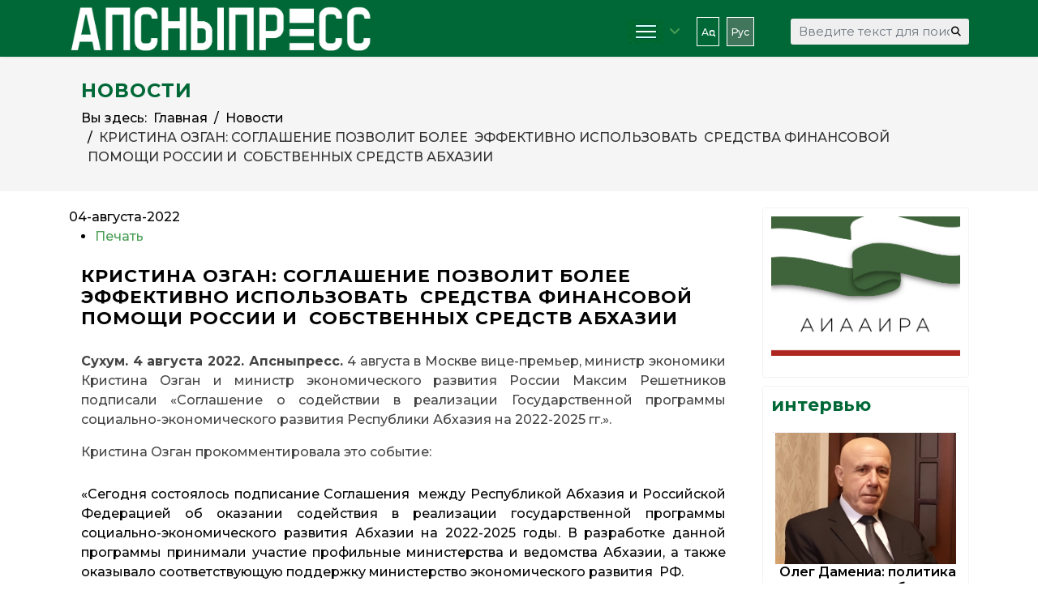

--- FILE ---
content_type: text/html; charset=utf-8
request_url: https://apsnypress.info/ru/home/novosti/item/789-kristina-ozgan-soglashenie-pozvolit-bolee-effektivno-ispolzovat-sredstv-finansovoj-pomoshchi-rossii-i-sobstvennykh-sredstv-abkhazii
body_size: 16949
content:

<!doctype html>
<html prefix="og: http://ogp.me/ns#" lang="ru-ru" dir="ltr">
	<head>
		
		<meta name="viewport" content="width=device-width, initial-scale=1, shrink-to-fit=no">
		<meta charset="utf-8" />
	<base href="https://apsnypress.info/ru/home/novosti/item/789-kristina-ozgan-soglashenie-pozvolit-bolee-effektivno-ispolzovat-sredstv-finansovoj-pomoshchi-rossii-i-sobstvennykh-sredstv-abkhazii" />
	<meta name="keywords" content="Кристина Озган,Максим Решетников" />
	<meta name="robots" content="max-image-preview:large" />
	<meta name="author" content="pressadmin-1" />
	<meta property="og:url" content="https://apsnypress.info/ru/home/novosti/item/789-kristina-ozgan-soglashenie-pozvolit-bolee-effektivno-ispolzovat-sredstv-finansovoj-pomoshchi-rossii-i-sobstvennykh-sredstv-abkhazii" />
	<meta property="og:type" content="article" />
	<meta property="og:title" content="КРИСТИНА ОЗГАН: СОГЛАШЕНИЕ  ПОЗВОЛИТ БОЛЕЕ  ЭФФЕКТИВНО ИСПОЛЬЗОВАТЬ  СРЕДСТВА ФИНАНСОВОЙ ПОМОЩИ РОССИИ И  СОБСТВЕННЫХ СРЕДСТВ АБХАЗИИ" />
	<meta property="og:description" content="Сухум. 4 августа 2022. Апсныпресс. 4 августа в Москве вице-премьер, министр экономики Кристина Озган и министр экономического развития России Максим Решетников подписали «Соглашение о содействии в реализации Государственной программы социально-экономического развития Республики Абхазия на 2022-2025..." />
	<meta name="twitter:card" content="summary" />
	<meta name="twitter:title" content="КРИСТИНА ОЗГАН: СОГЛАШЕНИЕ  ПОЗВОЛИТ БОЛЕЕ  ЭФФЕКТИВНО ИСПОЛЬЗОВАТЬ  СРЕДСТВА ФИНАНСОВОЙ ПОМОЩИ РОССИИ И  СОБСТВЕННЫХ СРЕДСТВ АБХАЗИИ" />
	<meta name="twitter:description" content="Сухум. 4 августа 2022. Апсныпресс. 4 августа в Москве вице-премьер, министр экономики Кристина Озган и министр экономического развития России Максим Решетников подписали «Соглашение о содействии в реа..." />
	<meta name="description" content="Сухум. 4 августа 2022. Апсныпресс. 4 августа в Москве вице-премьер, министр экономики Кристина Озган и министр экономического развития России Максим Р..." />
	<meta name="generator" content="Helix Ultimate - The Most Popular Joomla! Template Framework." />
	<title>КРИСТИНА ОЗГАН: СОГЛАШЕНИЕ  ПОЗВОЛИТ БОЛЕЕ  ЭФФЕКТИВНО ИСПОЛЬЗОВАТЬ  СРЕДСТВА ФИНАНСОВОЙ ПОМОЩИ РОССИИ И  СОБСТВЕННЫХ СРЕДСТВ АБХАЗИИ</title>
	<link href="/ru/home/novosti/item/789-kristina-ozgan-soglashenie-pozvolit-bolee-effektivno-ispolzovat-sredstv-finansovoj-pomoshchi-rossii-i-sobstvennykh-sredstv-abkhazii" rel="canonical" />
	<link href="/images/fav2023.png" rel="shortcut icon" type="image/vnd.microsoft.icon" />
	<link href="https://apsnypress.info/ru/component/search/?Itemid=204&amp;id=789:kristina-ozgan-soglashenie-pozvolit-bolee-effektivno-ispolzovat-sredstv-finansovoj-pomoshchi-rossii-i-sobstvennykh-sredstv-abkhazii&amp;format=opensearch" rel="search" title="Искать АПСНЫПРЕСС" type="application/opensearchdescription+xml" />
	<link href="https://cdnjs.cloudflare.com/ajax/libs/magnific-popup.js/1.1.0/magnific-popup.min.css" rel="stylesheet" />
	<link href="https://cdnjs.cloudflare.com/ajax/libs/simple-line-icons/2.4.1/css/simple-line-icons.min.css" rel="stylesheet" />
	<link href="/components/com_k2/css/k2.css?v=2.12.20250608" rel="stylesheet" />
	<link href="//fonts.googleapis.com/css?family=Montserrat:100,100i,200,200i,300,300i,400,400i,500,500i,600,600i,700,700i,800,800i,900,900i&subset=cyrillic&display=swap" rel="stylesheet" media="none" onload="media=&quot;all&quot;" />
	<link href="/templates/shaper_helixultimate/css/bootstrap.min.css" rel="stylesheet" />
	<link href="/plugins/system/helixultimate/assets/css/system-j3.min.css" rel="stylesheet" />
	<link href="/templates/shaper_helixultimate/css/font-awesome.min.css" rel="stylesheet" />
	<link href="/templates/shaper_helixultimate/css/v4-shims.min.css" rel="stylesheet" />
	<link href="/templates/shaper_helixultimate/css/template.css" rel="stylesheet" />
	<link href="/templates/shaper_helixultimate/css/presets/preset3.css" rel="stylesheet" />
	<link href="/media/mod_languages/css/template.css?9a047a64f3067075c80eea62827cf45a" rel="stylesheet" />
	<link href="/components/com_sppagebuilder/assets/css/font-awesome-5.min.css?39e0d58090a096acb7dc9fe41c38917d" rel="stylesheet" />
	<link href="/components/com_sppagebuilder/assets/css/font-awesome-v4-shims.css?39e0d58090a096acb7dc9fe41c38917d" rel="stylesheet" />
	<link href="/components/com_sppagebuilder/assets/css/animate.min.css?39e0d58090a096acb7dc9fe41c38917d" rel="stylesheet" />
	<link href="/components/com_sppagebuilder/assets/css/sppagebuilder.css?39e0d58090a096acb7dc9fe41c38917d" rel="stylesheet" />
	<link href="/components/com_sppagebuilder/assets/css/magnific-popup.css" rel="stylesheet" />
	<link href="https://apsnypress.info/modules/mod_news_pro_gk5/interface/css/style.css" rel="stylesheet" />
	<style>

                        /* K2 - Magnific Popup Overrides */
                        .mfp-iframe-holder {padding:10px;}
                        .mfp-iframe-holder .mfp-content {max-width:100%;width:100%;height:100%;}
                        .mfp-iframe-scaler iframe {background:#fff;padding:10px;box-sizing:border-box;box-shadow:none;}
                    #sp-top-bar .sp-module {
    display: inline-block;
    margin: 0;
}

#dj-tabber5m154 .dj-tab-active {
    background: #006837;
    margin-left: 0;
    padding-left: 16px;
}
div.itemVideoBlock {
    margin: 0 0 16px 0;
    padding: 16px;
    background: none;
    /* color: #eee; */
}

.h1, .h2, .h3, .h4, .h5, .h6, h1, h2, h3, h4, h5, h6 {
   
    margin-bottom: 1.5rem;}


blockquote {
margin: 0;
    background: none;
    color: inherit;
    padding: 20px 30px 30px 90px;
    position: relative;
    font-family: inherit;
    font-style: italic;
}
blockquote:before {
      content: "\201C";
    font-family: arial;
    position: absolute;
    top: 20px;
    left: 16px;
    color: #006837;
    width: 40px;
    height: 40px;
    border-radius: 50%;
    background: white;
    font-size: 70px;
    font-weight: bold;
    text-align: center;
    line-height: 60px;
}



div.mod-languages ul li.lang-active {
  
    border-radius: 0px;

}
table.calendar {
    margin: 0 auto;
    background: #fff;
    border-collapse: collapse;
    width: 98%;
}
.sp-module-content .mod-languages ul.lang-inline li {
    border: 1px #fff solid;
    display: inline-block;
    margin: 0 5px 0 0;
    padding: 5px;
}

.sp-module ul>li>a {
    color: #ffffff;
    font-size: 12px;
}

div.itemBody {
    padding: 8px 15px;
    margin: 0;
}
.custom {
margin-right:80px;
}

.sp-module-content .mod-languages ul.lang-inline li {
    border: 1px #fff solid;
    display: inline-block;
    margin: 0 5px 0 0;
}

#sp-top-bar {
    padding: 0;
    font-size: 0.875rem;
}

div.catItemView {
    margin-bottom: 8px;
    padding: 4px;
}



div.itemCategory a {
    color: #fff;
    text-transform: uppercase;
    font-weight: 600;
    font-size: 14px;
}

div.itemCategory {
    padding: 4px 8px;
    position: relative;
    background: #006837;
    width: 25%;
    text-align: center;
}



div.catItemCategory {
    padding: 4px 8px;
    position: relative;
    background: #006837;
    width: 45%;
    text-align: center;
}
div.catItemCategory a {
    color: #fff;
    text-transform: uppercase;
    font-weight: 600;
    font-size: 12px;
}
div.catItemHeader h3.catItemTitle a {
  color: #000;
}

.jux-mashup .jux-loadmore #ShowMore {
    font-weight: bold;
    width: 100%;
    padding: 10px 30px;
    border-radius: 5px;
    text-align: center;
    color: #fff;
    /* text-decoration: none; */
    /* font-size: 14px; */
     background-color: #006837; 
    /* transition: all 0.2s ease-in-out; */
    /* -webkit-transition: all 0.2s ease-in-out; */
    -moz-transition: all 0.2s ease-in-out;
    -o-transition: all 0.2s ease-in-out;
}

#jux_mashup145.jux-mashup .jux-container.grid .mix .jux-item .jux-info {
    padding: 0;
}

#jux_mashup145.jux-mashup .jux-container.grid .mix .jux-item .jux-info h4.jux-title a {
    font-size: 12px;
}
.jux-mashup .jux-container .mix .jux-item .jux-info .jux-title {
    /* color: #FFF; */
    /* font-size: 18px; */
    font-size: 12px;
    font-weight: 600;
    background: #ffffffe3;
    padding: 10px;
    width: 360px;
    height: 80px;
    position: absolute;
    margin-top: -80px;
}

.nspArts, .nspLinksWrap {
    -webkit-box-sizing: border-box;
    -moz-box-sizing: border-box;
    box-sizing: border-box;
    overflow: hidden;
    padding: 0 5px;
    position: relative;
}

.dj-slide-desc {
    position: absolute;
    bottom: 0%;
    left: 0%;
    width: 90%;
    height: 80px;
    -webkit-box-sizing: border-box;
    box-sizing: border-box;
    background: #fff;
}

#dj-slideshow1m154 .dj-slide-desc {
    position: absolute;
    bottom: 0%;
    left: 0%;
    width: 90%;
    
}
.ms-3 {
    margin-left: 1rem!important;
    margin-bottom: 0.7rem;
}
#sp-footer .container-inner {
    padding: 30px 15% 10px 15%;
    border-top: 1px solid rgba(255, 255, 255, 0.1);
    text-align: center;
    font-size: 12px;
    line-height: 1.1em;
}
div.itemListCategory {
    background: #fafafa00;
    border: 1px solid #ddd0;
    border-radius: 4px;
    margin: 0 0 4px 0;
    padding: 8px;
}
.sp-page-title {
    background: #f5f5f5;
}
.sp-page-title .breadcrumb>.active {
    color: rgb(0 0 0 / 80%);
}
.sp-page-title .breadcrumb>span, .sp-page-title .breadcrumb>li, .sp-page-title .breadcrumb>li+li:before, .sp-page-title .breadcrumb>li>a {
    color: #000;
}
.sp-page-title .sp-page-title-heading, .sp-page-title .sp-page-title-sub-heading {
    margin: 0;
    padding: 0;
    color: #006837;
}

#dj-slideshow6m153 .dj-slideshow-in {
    margin: 0 auto;
    max-width: 700px;
    position: relative;
    box-shadow: none;
}

.nspArt h4.nspHeader {
    font-size: 16px;
    font-weight: 600;
    padding-left: 5px;
    background: #fff;
}
.nspArt h4.nspHeader a {
    text-decoration: none;
    color: #000;
}
.burger-icon>span {
    display: block;
    height: 2px;
    background-color: #fff;
    margin: 5px 0;
    transition: background-color 0.3s ease-in, opacity 0.3s ease-in, transform 0.3s ease-in;
}
#sp-header {
    background: #006837;
}

div.k2CalendarBlock {
    height: auto;
    margin-bottom: 8px;
}


div.itemIntroText {
    color: #444;
    font-size:  inherit;
    font-weight: inherit;
    line-height: 24px;
    padding: 4px 0 12px 0;
}

div.catItemIntroText {
    text-align: justify;}

.nspLinks ul li p {
    text-align: justify;
}
div.itemFullText p {
    text-align: justify;
}


.sp-megamenu-parent>li.active>a, .sp-megamenu-parent>li.active:hover>a {
    color: #4a9d55;
}

#sp-top-bar {
    background: #4a9d55;
    color: #ffffff;
}


div.catItemReadMore {
    display: inline;
    float: right;
}



#dj-mslider2m121 .dj-slide-title {
    font-size: 0.8em;
    font-weight: bold;
    line-height: 1.1;
    color: #f5f5f5;
    margin: 5px 0;
}
#dj-mslider3m124 .dj-slide-title {
    font-size: 0.8em;
    font-weight: bold;
    line-height: 1.1;
    color: #f5f5f5;
    margin: 5px 0;
}




#sp-left .sp-module, #sp-right .sp-module {
    margin-top: 10px;
    border: 1px solid #f3f3f3;
    padding: 10px;
    border-radius: 3px;
}

 .mod_left {
    margin: 0 0 5px;
    padding: 5px 10px;
    font-size: 22px;
    font-weight: 500;
    border-bottom: none;
    background-image: url(/images/news_line.jpg);
    background-repeat: no-repeat;
    background-size: cover;
    color: #fff;
}
.sppb-addon-title {
    margin: 0 0 5px;
    padding: 5px 10px;
    font-size: 22px;
    font-weight: 500;
    border-bottom: none;
    background-image: url(/images/news_line.jpg);
    background-repeat: no-repeat;
    background-size: cover;
    color: #fff;
}


#sp-main-body {
    padding: 20px 0;
}

html.coming-soon .coming-soon-logo {
    width: 140px;}

div.catItemImageBlock {
    padding: 0px 0;
    margin: -0px 36px -33px 0;
}
span.catItemImage {
    display: block;
    text-align: center;
    margin: 0 0 0px 0;
}
div.catItemHeader h3.catItemTitle {
    padding: 10px 8px 4px 8px;
    
    width: 90%;
font-size: 18px;
    font-weight: 600;
    
    box-shadow: none;
    position: sticky;
   
}
#sp-left .sp-module .sp-module-title, #sp-right .sp-module .sp-module-title {
    margin: 0;
    padding-bottom: 20px;
    font-size: 22px;
    font-weight: 700;
    border-bottom: 1px solid #f3f3f3;
    color: #006837;
}

.nspLinks ul li h4 {
     font-size: 12px;
    font-weight: 600;
    padding-left: 10px;
    width: 85%;

}body{font-family: 'Montserrat', sans-serif;font-size: 16px;font-weight: 500;color: #030303;line-height: 1.56;text-decoration: none;}
@media (min-width:768px) and (max-width:991px){body{font-size: 14px;}
}
@media (max-width:767px){body{font-size: 13px;}
}
h1{font-family: 'Montserrat', sans-serif;text-decoration: none;}
h2{font-family: 'Montserrat', sans-serif;font-size: 22px;font-weight: 700;letter-spacing: 1px;text-decoration: none;}
h3{font-family: 'Montserrat', sans-serif;font-size: 18px;text-decoration: none;}
h4{font-family: 'Montserrat', sans-serif;text-decoration: none;}
.sp-megamenu-parent > li > a, .sp-megamenu-parent > li > span, .sp-megamenu-parent .sp-dropdown li.sp-menu-item > a{font-family: 'Montserrat', sans-serif;font-size: 16px;text-decoration: none;}
.menu.nav-pills > li > a, .menu.nav-pills > li > span, .menu.nav-pills .sp-dropdown li.sp-menu-item > a{font-family: 'Montserrat', sans-serif;font-size: 16px;text-decoration: none;}
.logo-image {height:70px;}.logo-image-phone {height:70px;}@media(max-width: 992px) {.logo-image {height: 80px;}.logo-image-phone {height: 80px;}}@media(max-width: 576px) {.logo-image {height: 30px;}.logo-image-phone {height: 30px;}}.logo-image {height:70px;}.logo-image-phone {height:70px;}@media(max-width: 992px) {.logo-image {height: 80px;}.logo-image-phone {height: 80px;}}@media(max-width: 576px) {.logo-image {height: 30px;}.logo-image-phone {height: 30px;}}#sp-page-title{ background-color:#F5F5F5;padding:0px 3%; }#sp-page-title a{color:#030303;}#sp-section-6{ background-color:#006837; }#sp-footer{ background-color:#006837; }#sp-section-8{ background-color:#006837;color:#FFFFFF;padding:10px; }#sp-section-8 a{color:#FFFFFF;}
	</style>
	<script type="application/json" class="joomla-script-options new">{"data":{"breakpoints":{"tablet":991,"mobile":480},"header":{"stickyOffset":"100"}},"csrf.token":"611567b6a21d73ed8e677fe3329b121d","system.paths":{"root":"","base":""}}</script>
	<script src="/media/jui/js/jquery.min.js?9a047a64f3067075c80eea62827cf45a"></script>
	<script src="/media/jui/js/jquery-noconflict.js?9a047a64f3067075c80eea62827cf45a"></script>
	<script src="/media/jui/js/jquery-migrate.min.js?9a047a64f3067075c80eea62827cf45a"></script>
	<script src="https://cdnjs.cloudflare.com/ajax/libs/magnific-popup.js/1.1.0/jquery.magnific-popup.min.js"></script>
	<script src="/media/k2/assets/js/k2.frontend.js?v=2.12.20250608&sitepath=/"></script>
	<script src="/templates/shaper_helixultimate/js/bootstrap.bundle.min.js"></script>
	<script src="/templates/shaper_helixultimate/js/main.js"></script>
	<script src="/components/com_sppagebuilder/assets/js/jquery.parallax.js?39e0d58090a096acb7dc9fe41c38917d"></script>
	<script src="/components/com_sppagebuilder/assets/js/sppagebuilder.js?39e0d58090a096acb7dc9fe41c38917d" defer></script>
	<script src="/components/com_sppagebuilder/assets/js/jquery.magnific-popup.min.js"></script>
	<script src="https://apsnypress.info/modules/mod_news_pro_gk5/interface/scripts/engine.jquery.js"></script>
	<script src="/media/system/js/core.js?9a047a64f3067075c80eea62827cf45a"></script>
	<script type="application/ld+json">

                {
                    "@context": "https://schema.org",
                    "@type": "Article",
                    "mainEntityOfPage": {
                        "@type": "WebPage",
                        "@id": "https://apsnypress.info/ru/home/novosti/item/789-kristina-ozgan-soglashenie-pozvolit-bolee-effektivno-ispolzovat-sredstv-finansovoj-pomoshchi-rossii-i-sobstvennykh-sredstv-abkhazii"
                    },
                    "url": "https://apsnypress.info/ru/home/novosti/item/789-kristina-ozgan-soglashenie-pozvolit-bolee-effektivno-ispolzovat-sredstv-finansovoj-pomoshchi-rossii-i-sobstvennykh-sredstv-abkhazii",
                    "headline": "КРИСТИНА ОЗГАН: СОГЛАШЕНИЕ  ПОЗВОЛИТ БОЛЕЕ  ЭФФЕКТИВНО ИСПОЛЬЗОВАТЬ  СРЕДСТВА ФИНАНСОВОЙ ПОМОЩИ РОССИИ И  СОБСТВЕННЫХ СРЕДСТВ АБХАЗИИ",
                    "datePublished": "2022-08-04T17:48:11+00:00",
                    "dateModified": "2022-08-05T13:00:29+00:00",
                    "author": {
                        "@type": "Person",
                        "name": "pressadmin-1",
                        "url": "https://apsnypress.info/ru/home/novosti/itemlist/user/810-pressadmin1"
                    },
                    "publisher": {
                        "@type": "Organization",
                        "name": "АПСНЫПРЕСС",
                        "url": "https://apsnypress.info/",
                        "logo": {
                            "@type": "ImageObject",
                            "name": "АПСНЫПРЕСС",
                            "width": "",
                            "height": "",
                            "url": "https://apsnypress.info/"
                        }
                    },
                    "articleSection": "https://apsnypress.info/ru/home/novosti",
                    "keywords": "Кристина Озган,Максим Решетников",
                    "description": "Сухум. 4 августа 2022. Апсныпресс. 4 августа в Москве вице-премьер, министр экономики Кристина Озган и министр экономического развития России Максим Решетников подписали «Соглашение о содействии в реализации Государственной программы социально-экономического развития Республики Абхазия на 2022-2025 гг.». Кристина Озган прокомментировала это событие:  ",
                    "articleBody": "Сухум. 4 августа 2022. Апсныпресс. 4 августа в Москве вице-премьер, министр экономики Кристина Озган и министр экономического развития России Максим Решетников подписали «Соглашение о содействии в реализации Государственной программы социально-экономического развития Республики Абхазия на 2022-2025 гг.». Кристина Озган прокомментировала это событие:   «Сегодня состоялось подписание Соглашения  между Республикой Абхазия и Российской Федерацией об оказании содействия в реализации государственной программы социально-экономического развития Абхазии на 2022-2025 годы. В разработке данной программы принимали участие профильные министерства и ведомства Абхазии, а также оказывало соответствующую поддержку министерство экономического развития  РФ. Государственная программа была утверждена  в декабре 2021 года указом президента Абхазии,  и уже в рамках реализации этой программы мы совместно с коллегами из России  подготовили  соответствующий  проект соглашения,  включающий в себя финансирование всего комплекса мероприятий, предусмотренных  данной программой. Основные из них – это повышение заработной платы работников госучреждений в таких сферах, как здравоохранение, образование, культура, спорт и социальное обслуживание граждан;  обеспечение лекарственными препаратами и медицинскими изделиями;  повышение заработной платы и материально-техническое  обеспечение работников правоохранительных органов Республики Абхазия. Также предусмотрены мероприятия по реализации инвестиционных программ и меры господдержки отраслей экономики. Соглашение предусматривает софинансирование российской стороной указанных мероприятий в течение 2022 - 2025 годов. Также соглашение предусматривает обязательства абхазской стороны по софинансированию этих же мероприятий в несопоставимых объёмах в целом. На  наш взгляд, такой подход направлен на более  эффективное использование средств финансовой помощи России и  собственных средств Абхазии, потому что, они будут направляться на конкретные мероприятия, которые должны будут изменить экономическую ситуацию республики. Программа предусматривает достижение  конкретных целевых показателей, которые являются в данном случае, в том числе  и обязательствами абхазской стороны»."
                }
                
	</script>
	<script>
template="shaper_helixultimate";
	</script>
<meta name="yandex-verification" content="7a23166e90152177" />



<!-- Yandex.Metrika counter -->
<script type="text/javascript" >
   (function(m,e,t,r,i,k,a){m[i]=m[i]||function(){(m[i].a=m[i].a||[]).push(arguments)};
   m[i].l=1*new Date();k=e.createElement(t),a=e.getElementsByTagName(t)[0],k.async=1,k.src=r,a.parentNode.insertBefore(k,a)})
   (window, document, "script", "https://mc.yandex.ru/metrika/tag.js", "ym");

   ym(66420823, "init", {
        clickmap:true,
        trackLinks:true,
        accurateTrackBounce:true
   });
</script>
<noscript><div><img src="https://mc.yandex.ru/watch/66420823" style="position:absolute; left:-9999px;" alt="" /></div></noscript>
<!-- /Yandex.Metrika counter -->



<script type="text/javascript">
function addLink() {
var body_element = document.getElementsByTagName('body')[0];
var selection = window.getSelection();
var pagelink = "<br /><br /> Источник: "+document.location.href+"<br /> © АПСНЫПРЕСС";
var copytext = selection + pagelink;
var newdiv = document.createElement('div');
newdiv.style.position = 'absolute';
newdiv.style.left = '-99999px';
body_element.appendChild(newdiv);
newdiv.innerHTML = copytext;
selection.selectAllChildren(newdiv);
window.setTimeout( function() {
body_element.removeChild(newdiv);
}, 0);
}
document.oncopy = addLink;
</script>
			</head>
	<body class="site helix-ultimate hu com_k2 com-k2 view-item layout-default task-none itemid-204 ru-ru ltr sticky-header layout-fluid offcanvas-init offcanvs-position-right">

		
		
		<div class="body-wrapper">
			<div class="body-innerwrapper">
				
	<div class="sticky-header-placeholder"></div>
<div id="sp-top-bar">
	<div class="container">
		<div class="container-inner">
			<div class="row">
				<div id="sp-top1" class="col-lg-6">
					<div class="sp-column text-center text-lg-start">
																			
												
					</div>
				</div>

				<div id="sp-top2" class="col-lg-6">
					<div class="sp-column text-center text-lg-end">
						
																									
					</div>
				</div>
			</div>
		</div>
	</div>
</div>

<header id="sp-header">
	<div class="container">
		<div class="container-inner">
			<div class="row">
				<!-- Logo -->
				<div id="sp-logo" class="col-auto">
					<div class="sp-column">
						<div class="logo"><a href="/">
				<img class='logo-image '
					srcset='https://apsnypress.info/images/logo2023_2.png 1x'
					src='https://apsnypress.info/images/logo2023_2.png'
					height='70px'
					alt='АПСНЫПРЕСС'
				/>
				</a></div>						
					</div>
				</div>

				<!-- Menu -->
				<div id="sp-menu" class="col-auto flex-auto">
					<div class="sp-column d-flex justify-content-end align-items-center">
						<nav class="sp-megamenu-wrapper d-flex" role="navigation"><a id="offcanvas-toggler" aria-label="Menu" class="offcanvas-toggler-right d-flex d-lg-none" href="#"><div class="burger-icon" aria-hidden="true"><span></span><span></span><span></span></div></a><ul class="sp-megamenu-parent menu-animation-fade-up d-none d-lg-block"><li class="sp-menu-item sp-has-child active"><a   href="/ru/"  ><img src="/images/headers/burger.png" alt="Главная" /></a><div class="sp-dropdown sp-dropdown-main sp-menu-right" style="width: 180px;"><div class="sp-dropdown-inner"><ul class="sp-dropdown-items"><li class="sp-menu-item current-item active"><a aria-current="page"  href="/ru/home/novosti"  >Новости</a></li><li class="sp-menu-item"><a   href="/ru/home/intervyu"  >Интервью</a></li><li class="sp-menu-item"><a   href="/ru/home/aspekt"  >Аспект</a></li><li class="sp-menu-item"><a   href="/ru/home/mediaphoto"  >Медиа</a></li><li class="sp-menu-item"><a   href="/ru/home/dokumenty"  >Документы</a></li><li class="sp-menu-item"><a   href="#"  >Контакты</a></li><li class="sp-menu-item"><a   href="#"  >Об Агентстве</a></li><li class="sp-menu-item"><a   href="/ru/home/aiaaira"  >АИААИРА</a></li><li class="sp-menu-item"><a   href="/ru/home/about-us"  ><span class="fas fa-person-booth"></span></a></li></ul></div></div></li><li class="sp-menu-item"></li></ul></nav>						<div class="sp-module "><div class="sp-module-content"><div class="mod-languages">

	<ul class="lang-inline">
						<li dir="ltr">
			<a href="/ap/home-2/z-bzi">
							Аԥс						</a>
			</li>
								<li class="lang-active" dir="ltr">
			<a href="/ru/home/novosti">
							Рус						</a>
			</li>
				</ul>

</div>
</div></div>

						<!-- Related Modules -->
						<div class="d-none d-lg-flex header-modules align-items-center">
															<div class="sp-module "><div class="sp-module-content"><div class="search">
	<form action="/ru/home/novosti" method="post">
		<label for="mod-search-searchword0" class="hide-label">Искать...</label> <input name="searchword" id="mod-search-searchword0" class="form-control" type="search" placeholder="Введите текст для поиска...">		<input type="hidden" name="task" value="search">
		<input type="hidden" name="option" value="com_search">
		<input type="hidden" name="Itemid" value="204">
	</form>
</div>
</div></div>							
													</div>

						<!-- if offcanvas position right -->
													<a id="offcanvas-toggler"  aria-label="Menu" title="Menu"  class="mega offcanvas-toggler-secondary offcanvas-toggler-right d-flex align-items-center" href="#">
							<div class="burger-icon"><span></span><span></span><span></span></div>
							</a>
											</div>
				</div>
			</div>
		</div>
	</div>
</header>
				
<section id="sp-page-title" class=" d-none d-sm-none d-md-none d-lg-block">

						<div class="container">
				<div class="container-inner">
			
	
<div class="row">
	<div id="sp-title" class="col-lg-12 "><div class="sp-column "><div class="sp-page-title"><div class="container"><h2 class="sp-page-title-heading">НОВОСТИ</h2>
<ol itemscope itemtype="https://schema.org/BreadcrumbList" class="breadcrumb">
			<li class="float-start">
			Вы здесь: &#160;
		</li>
	
				<li itemprop="itemListElement" itemscope itemtype="https://schema.org/ListItem" class="breadcrumb-item"><a itemprop="item" href="/ru/" class="pathway"><span itemprop="name">Главная</span></a>				<meta itemprop="position" content="1">
			</li>
					<li itemprop="itemListElement" itemscope itemtype="https://schema.org/ListItem" class="breadcrumb-item"><a itemprop="item" href="/ru/home/novosti" class="pathway"><span itemprop="name">Новости</span></a>				<meta itemprop="position" content="3">
			</li>
					<li itemprop="itemListElement" itemscope itemtype="https://schema.org/ListItem" class="breadcrumb-item active"><span itemprop="name">КРИСТИНА ОЗГАН: СОГЛАШЕНИЕ  ПОЗВОЛИТ БОЛЕЕ  ЭФФЕКТИВНО ИСПОЛЬЗОВАТЬ  СРЕДСТВА ФИНАНСОВОЙ ПОМОЩИ РОССИИ И  СОБСТВЕННЫХ СРЕДСТВ АБХАЗИИ</span>				<meta itemprop="position" content="4">
			</li>
		</ol>
</div></div></div></div></div>
							</div>
			</div>
			
	</section>

<section id="sp-main-body" >

										<div class="container">
					<div class="container-inner">
						
	
<div class="row">
	
<main id="sp-component" class="col-lg-9 ">
	<div class="sp-column ">
		<div id="system-message-container" aria-live="polite">
			</div>


		
		

<!-- Start K2 Item Layout -->
<span id="startOfPageId789"></span>

<div id="k2Container" class="itemView itemIsFeatured">
    <!-- Plugins: BeforeDisplay -->
    
    <!-- K2 Plugins: K2BeforeDisplay -->
    
    <div class="itemHeader">
                <!-- Date created -->
        <span class="itemDateCreated">



            04-августа-2022        </span>
        
       

            </div>

    <!-- Plugins: AfterDisplayTitle -->
    
    <!-- K2 Plugins: K2AfterDisplayTitle -->
    
        <div class="itemToolbar">
        <ul>
            
                        <!-- Print Button -->
            <li>
                <a class="itemPrintLink" rel="nofollow" href="/ru/home/novosti/item/789-kristina-ozgan-soglashenie-pozvolit-bolee-effektivno-ispolzovat-sredstv-finansovoj-pomoshchi-rossii-i-sobstvennykh-sredstv-abkhazii?tmpl=component&amp;print=1" onclick="window.open(this.href,'printWindow','width=900,height=600,location=no,menubar=no,resizable=yes,scrollbars=yes'); return false;">
                    <span>Печать</span>
                </a>
            </li>
            
            
           

            
            
                    </ul>
        <div class="clr"></div>
    </div>
    
    
    <div class="itemBody">
        <!-- Plugins: BeforeDisplayContent -->
        
        <!-- K2 Plugins: K2BeforeDisplayContent -->
                
        
        
       
        
                
                  <!-- Item title -->
        <h2 class="itemTitle2">
            
            КРИСТИНА ОЗГАН: СОГЛАШЕНИЕ  ПОЗВОЛИТ БОЛЕЕ  ЭФФЕКТИВНО ИСПОЛЬЗОВАТЬ  СРЕДСТВА ФИНАНСОВОЙ ПОМОЩИ РОССИИ И  СОБСТВЕННЫХ СРЕДСТВ АБХАЗИИ
                    </h2>
        
                
        
        
       

        
                 <!-- Item introtext -->
        <div class="itemIntroText">
            <p style="text-align: justify;"><strong>Сухум. 4 августа 2022. Апсныпресс. </strong>4 августа в Москве вице-премьер, министр экономики Кристина Озган и министр экономического развития России Максим Решетников подписали «Соглашение о содействии в реализации Государственной программы социально-экономического развития Республики Абхазия на 2022-2025 гг.».</p>
<p style="text-align: justify;">Кристина Озган прокомментировала это событие:  </p>
        </div>
        
                <!-- Item fulltext -->
        <div class="itemFullText">
            
<p style="text-align: justify;">«Сегодня состоялось подписание Соглашения  между Республикой Абхазия и Российской Федерацией об оказании содействия в реализации государственной программы социально-экономического развития Абхазии на 2022-2025 годы. В разработке данной программы принимали участие профильные министерства и ведомства Абхазии, а также оказывало соответствующую поддержку министерство экономического развития  РФ.</p>
<p style="text-align: justify;">Государственная программа была утверждена  в декабре 2021 года указом президента Абхазии,  и уже в рамках реализации этой программы мы совместно с коллегами из России  подготовили  соответствующий  проект соглашения,  включающий в себя финансирование всего комплекса мероприятий, предусмотренных  данной программой. Основные из них – это повышение заработной платы работников госучреждений в таких сферах, как здравоохранение, образование, культура, спорт и социальное обслуживание граждан;  обеспечение лекарственными препаратами и медицинскими изделиями;  повышение заработной платы и материально-техническое  обеспечение работников правоохранительных органов Республики Абхазия. Также предусмотрены мероприятия по реализации инвестиционных программ и меры господдержки отраслей экономики.</p>
<p style="text-align: justify;">Соглашение предусматривает софинансирование российской стороной указанных мероприятий в течение 2022 - 2025 годов. Также соглашение предусматривает обязательства абхазской стороны по софинансированию этих же мероприятий в несопоставимых объёмах в целом.</p>
<p style="text-align: justify;">На  наш взгляд, такой подход направлен на более  эффективное использование средств финансовой помощи России и  собственных средств Абхазии, потому что, они будут направляться на конкретные мероприятия, которые должны будут изменить экономическую ситуацию республики.</p>
<p style="text-align: justify;">Программа предусматривает достижение  конкретных целевых показателей, которые являются в данном случае, в том числе  и обязательствами абхазской стороны».</p>        </div>
        
        
        <div class="clr"></div>
        
        
        
        
        
        
        
        
        
        
        
        
        
        

                
        
        
        
        

                <div class="itemContentFooter">
            
            
            
            
            
            
            
            
            
            
                         <!-- Item Social Button -->
            <div>
                <a href="https://t.me/apsnypress" target="_blank" rel="noopener noreferrer"><img style="margin-right: auto; margin-left: auto; display: block;" src="/images/banners/banner_telegram.png" width="100%"></a><hr>


<script type="text/javascript">(function(w,doc) {
if (!w.__utlWdgt ) {
    w.__utlWdgt = true;
    var d = doc, s = d.createElement('script'), g = 'getElementsByTagName';
    s.type = 'text/javascript'; s.charset='UTF-8'; s.async = true;
    s.src = ('https:' == w.location.protocol ? 'https' : 'http')  + '://w.uptolike.com/widgets/v1/uptolike.js';
    var h=d[g]('body')[0];
    h.appendChild(s);
}})(window,document);
</script>
<div data-mobile-view="true" data-share-size="30" data-like-text-enable="false" data-background-alpha="0.0" data-pid="1888175" data-mode="share" data-background-color="#ffffff" data-hover-effect="scale" data-share-shape="rectangle" data-share-counter-size="12" data-icon-color="#ffffff" data-mobile-sn-ids="fb.vk.tw.ok.wh.tm.vb.ps.em.mr." data-text-color="#000000" data-buttons-color="#ffffff" data-counter-background-color="#ffffff" data-share-counter-type="disable" data-orientation="horizontal" data-following-enable="true" data-sn-ids="fb.vk.tw.ok.wh.tm.vb.ps.mr.em." data-follow-in="apsnypress.info/" data-preview-mobile="false" data-selection-enable="true" data-exclude-show-more="true" data-share-style="9" data-follow-tm="apsnypress" data-counter-background-alpha="1.0" data-top-button="false" data-follow-fb="ia.apsnypress" class="uptolike-buttons" ></div>            </div>
                        
            
            
            
                        <!-- Item Hits -->
            <span class="itemHits">
                Прочитано <b>3983</b> раз            </span>
            
                        <!-- Item date modified -->
            <span class="itemDateModified">
                Последнее изменение 05.08.2022





    






            </span>
            
            <div class="clr"></div>
        </div>
        
        <!-- Plugins: AfterDisplayContent -->
        
        <!-- K2 Plugins: K2AfterDisplayContent -->
        
        <div class="clr"></div>
    </div>

        <!-- Social sharing -->
    <div class="itemSocialSharing">
        
        
                <!-- Twitter Button 
        <div class="itemTwitterButton">
            <a href="https://twitter.com/share" class="twitter-share-button" data-url="https://apsnypress.info/ru/home/novosti/item/789-kristina-ozgan-soglashenie-pozvolit-bolee-effektivno-ispolzovat-sredstv-finansovoj-pomoshchi-rossii-i-sobstvennykh-sredstv-abkhazii" data-via="" data-related="" data-lang="ru-ru" data-dnt="true" data-show-count="true">Tweet</a>
            <script async src="https://platform.twitter.com/widgets.js" charset="utf-8"></script>
        </div>
        -->
                <!-- Facebook Button 
        <div class="itemFacebookButton">
            <div id="fb-root"></div>
            <script async defer crossorigin="anonymous" src="https://connect.facebook.net/ru_RU/sdk.js#xfbml=1&version=v3.3"></script>
            <div class="fb-like" data-href="https://apsnypress.info/ru/home/novosti/item/789-kristina-ozgan-soglashenie-pozvolit-bolee-effektivno-ispolzovat-sredstv-finansovoj-pomoshchi-rossii-i-sobstvennykh-sredstv-abkhazii" data-width="160" data-layout="button_count" data-action="like" data-size="small" data-show-faces="false" data-share="true"></div>
        </div>
        
-->

                <!-- LinkedIn Button 
        <div class="itemLinkedInButton">
            <script src="https://platform.linkedin.com/in.js" type="text/javascript">
            lang: ru_RU            </script>
            <script type="IN/Share" data-url="https://apsnypress.info/ru/home/novosti/item/789-kristina-ozgan-soglashenie-pozvolit-bolee-effektivno-ispolzovat-sredstv-finansovoj-pomoshchi-rossii-i-sobstvennykh-sredstv-abkhazii"></script>
        </div>
        
-->



        <div class="clr"></div>
    </div>
    
        <div class="itemLinks">
        

                <!-- Item tags -->
        <div class="itemTagsBlock">
            <span>Теги</span>
            <ul class="itemTags">
                                <li><a href="/ru/home/novosti/itemlist/tag/%D0%9A%D1%80%D0%B8%D1%81%D1%82%D0%B8%D0%BD%D0%B0+%D0%9E%D0%B7%D0%B3%D0%B0%D0%BD">Кристина Озган</a></li>
                                <li><a href="/ru/home/novosti/itemlist/tag/%D0%9C%D0%B0%D0%BA%D1%81%D0%B8%D0%BC+%D0%A0%D0%B5%D1%88%D0%B5%D1%82%D0%BD%D0%B8%D0%BA%D0%BE%D0%B2">Максим Решетников</a></li>
                            </ul>
            <div class="clr"></div>
        </div>
        
        
        <div class="clr"></div>
    </div>
    
    
        
        
    <div class="clr"></div>

    
    
            <!-- Item navigation -->
    <div class="itemNavigation">
        <span class="itemNavigationTitle">Другие материалы в этой категории:</span>

                <a class="itemPrevious" href="/ru/home/novosti/item/788-aslan-bzhaniya-ya-dumayu-deputaty-primut-vyverennoe-pravilnoe-reshenie-po-soglasheniyu-o-gosdache">&laquo; АСЛАН БЖАНИЯ: Я ДУМАЮ, ДЕПУТАТЫ ПРИМУТ ВЫВЕРЕННОЕ, ПРАВИЛЬНОЕ РЕШЕНИЕ ПО СОГЛАШЕНИЮ О ГОСДАЧЕ      </a>
        
                <a class="itemNext" href="/ru/home/novosti/item/790-v-sele-baslakhu-ochamchyrskogo-rajona-obnaruzhena-majning-ferma">В СЕЛЕ БАСЛАХУ ОЧАМЧЫРСКОГО РАЙОНА ОБНАРУЖЕНА МАЙНИНГ-ФЕРМА &raquo;</a>
            </div>
    
    <!-- Plugins: AfterDisplay -->
    
    <!-- K2 Plugins: K2AfterDisplay -->
    
    
    
        <div class="itemBackToTop">
        <a class="k2Anchor" href="/ru/home/novosti/item/789-kristina-ozgan-soglashenie-pozvolit-bolee-effektivno-ispolzovat-sredstv-finansovoj-pomoshchi-rossii-i-sobstvennykh-sredstv-abkhazii#startOfPageId789">
            Наверх        </a>
    </div>
    
    <div class="clr"></div>
</div>
<!-- End K2 Item Layout -->

<!-- JoomlaWorks "K2" (v2.12.20250608) | Learn more about K2 at https://getk2.org -->



			</div>
</main>
<aside id="sp-right" class="col-lg-3 d-none d-sm-none d-md-block"><div class="sp-column "><div class="sp-module custom2"><div class="sp-module-content">

<div class="customcustom2"  >
	<p><a href="/home/aiaaira"><img src="/images/banners/web_apsnymedia_-04.png" alt="" /></a></p></div>
</div></div><div class="sp-module "><h3 class="sp-module-title">интервью</h3><div class="sp-module-content">	<div class="nspMain " id="nsp-nsp-149" data-config="{
				'animation_speed': 400,
				'animation_interval': 5000,
				'animation_function': 'Fx.Transitions.Expo.easeIn',
				'news_column': 1,
				'news_rows': 2,
				'links_columns_amount': 0,
				'links_amount': 0
			}">		
				
					<div class="nspArts bottom" style="width:100%;">
								<div class="nspArtScroll1">
					<div class="nspArtScroll2 nspPages1">
																	<div class="nspArtPage active nspCol1">
																				<div class="nspArt nspCol1" style="padding:00px 0px 0;">
								<a href="/ru/home/intervyu/item/18728-oleg-damenia-politika-ogruzinivaniya-abkhazov-provodilas-s-kontsa-xix-veka" class="nspImageWrapper tleft fleft gkResponsive"  style="margin:6px 0px 0px 0;" target="_self"><img  class="nspImage" src="https://apsnypress.info/media/k2/items/cache/d6338f9cda619eaae4425c6e8beaa60e_Generic.jpg" alt=""  /></a><h4 class="nspHeader tleft fnone has-image"><a href="/ru/home/intervyu/item/18728-oleg-damenia-politika-ogruzinivaniya-abkhazov-provodilas-s-kontsa-xix-veka"  title="Олег Дамениа: политика огрузинивания абхазов проводилась с конца XIX века" target="_self">Олег Дамениа: политика огрузинивания абхазов проводилась с конца XIX века</a></h4>							</div>
																															<div class="nspArt nspCol1" style="padding:00px 0px 0;">
								<a href="/ru/home/intervyu/item/18426-elchin-adzinba-abkhaziya-i-abkhazskij-narod-vsegda-v-moem-serdtse" class="nspImageWrapper tleft fleft gkResponsive"  style="margin:6px 0px 0px 0;" target="_self"><img  class="nspImage" src="https://apsnypress.info/media/k2/items/cache/5aacc8d511e80aa87c66fe3234bda85b_Generic.jpg" alt=""  /></a><h4 class="nspHeader tleft fnone has-image"><a href="/ru/home/intervyu/item/18426-elchin-adzinba-abkhaziya-i-abkhazskij-narod-vsegda-v-moem-serdtse"  title="Эльчин Адзинба: Абхазия и абхазский народ всегда в моем сердце" target="_self">Эльчин Адзинба: Абхазия и абхазский народ всегда в моем сердце</a></h4>							</div>
												</div>
																</div>

									</div>
			</div>
		
				
			</div>
</div></div><div class="sp-module "><h3 class="sp-module-title">аспект</h3><div class="sp-module-content">	<div class="nspMain " id="nsp-nsp-151" data-config="{
				'animation_speed': 400,
				'animation_interval': 5000,
				'animation_function': 'Fx.Transitions.Expo.easeIn',
				'news_column': 1,
				'news_rows': 2,
				'links_columns_amount': 0,
				'links_amount': 0
			}">		
				
					<div class="nspArts bottom" style="width:100%;">
								<div class="nspArtScroll1">
					<div class="nspArtScroll2 nspPages1">
																	<div class="nspArtPage active nspCol1">
																				<div class="nspArt nspCol1" style="padding:00px 0px 0;">
								<a href="/ru/home/aspekt/item/18639-o-narusheniyakh-prav-rossijskikh-grazhdan-i-sootechestvennikov-v-zarubezhnykh-stranakh" class="nspImageWrapper tleft fleft gkResponsive"  style="margin:6px 0px 0px 0;" target="_self"><img  class="nspImage" src="https://apsnypress.info/media/k2/items/cache/88733a468dc3f4dd492a7f111e953d5b_Generic.jpg" alt=""  /></a><h4 class="nspHeader tleft fnone has-image"><a href="/ru/home/aspekt/item/18639-o-narusheniyakh-prav-rossijskikh-grazhdan-i-sootechestvennikov-v-zarubezhnykh-stranakh"  title="О нарушениях прав российских граждан и соотечественников в зарубежных странах" target="_self">О нарушениях прав российских граждан и соотечественников в зарубежных странах</a></h4>							</div>
																															<div class="nspArt nspCol1" style="padding:00px 0px 0;">
								<a href="/ru/home/aspekt/item/18624-sukhumskij-morskoj-port-istoriya-lyudi-sudby" class="nspImageWrapper tleft fleft gkResponsive"  style="margin:6px 0px 0px 0;" target="_self"><img  class="nspImage" src="https://apsnypress.info/media/k2/items/cache/1b79077631a747179e52e0a023641259_Generic.jpg" alt=""  /></a><h4 class="nspHeader tleft fnone has-image"><a href="/ru/home/aspekt/item/18624-sukhumskij-morskoj-port-istoriya-lyudi-sudby"  title="Сухумский морской порт: история, люди, судьбы" target="_self">Сухумский морской порт: история, люди, судьбы</a></h4>							</div>
												</div>
																</div>

									</div>
			</div>
		
				
			</div>
</div></div><div class="sp-module "><h3 class="sp-module-title">возвращение имени</h3><div class="sp-module-content">	<div class="nspMain " id="nsp-nsp-171" data-config="{
				'animation_speed': 400,
				'animation_interval': 5000,
				'animation_function': 'Fx.Transitions.Expo.easeIn',
				'news_column': 1,
				'news_rows': 2,
				'links_columns_amount': 0,
				'links_amount': 0
			}">		
				
					<div class="nspArts bottom" style="width:100%;">
								<div class="nspArtScroll1">
					<div class="nspArtScroll2 nspPages1">
																	<div class="nspArtPage active nspCol1">
																				<div class="nspArt nspCol1" style="padding:00px 0px 0;">
								<a href="/ru/vozvrashchenie-imeni/item/18061-memorialnuyu-dosku-v-pamyat-o-kursantakh-voenno-pekhotnogo-uchilishcha-pogibshikh-v-velikoj-otechestvennoj-vojne-otkryli-v-sukhume" class="nspImageWrapper tleft fleft gkResponsive"  style="margin:6px 0px 0px 0;" target="_self"><img  class="nspImage" src="https://apsnypress.info/media/k2/items/cache/536fb2f75a1cb6a372b51c688f2788b0_Generic.jpg" alt=""  /></a><h4 class="nspHeader tleft fnone has-image"><a href="/ru/vozvrashchenie-imeni/item/18061-memorialnuyu-dosku-v-pamyat-o-kursantakh-voenno-pekhotnogo-uchilishcha-pogibshikh-v-velikoj-otechestvennoj-vojne-otkryli-v-sukhume"  title="Мемориальную доску в память о курсантах военно-пехотного училища, погибших в Великой Отечественной войне, открыли в Сухуме" target="_self">Мемориальную доску в память о курсантах военно-пехотного училища, погибших в Великой Отечественной войне, открыли в Сухуме</a></h4>							</div>
																															<div class="nspArt nspCol1" style="padding:00px 0px 0;">
								<a href="/ru/vozvrashchenie-imeni/item/15746-stali-izvestny-obstoyatelstva-gibeli-i-mesta-pogrebeniya-23-urozhentsev-abkhazii-pogibshikh-v-estonskoj-ssr-v-1944-godu" class="nspImageWrapper tleft fleft gkResponsive"  style="margin:6px 0px 0px 0;" target="_self"><img  class="nspImage" src="https://apsnypress.info/media/k2/items/cache/54c574750cf43b278bd2b2f52fdc385a_Generic.jpg" alt=""  /></a><h4 class="nspHeader tleft fnone has-image"><a href="/ru/vozvrashchenie-imeni/item/15746-stali-izvestny-obstoyatelstva-gibeli-i-mesta-pogrebeniya-23-urozhentsev-abkhazii-pogibshikh-v-estonskoj-ssr-v-1944-godu"  title="Стали известны обстоятельства гибели и места погребения 23 уроженцев Абхазии, погибших в Эстонской ССР в 1944 году" target="_self">Стали известны обстоятельства гибели и места погребения 23 уроженцев Абхазии, погибших в Эстонской ССР в 1944 году</a></h4>							</div>
												</div>
																</div>

									</div>
			</div>
		
				
			</div>
</div></div><div class="sp-module "><div class="sp-module-content"><div class="mod-sppagebuilder  sp-page-builder" data-module_id="174">
	<div class="page-content">
		<div id="section-id-1659957973133" class="sppb-section" ><div class="sppb-container-inner"><div class="sppb-row"><div class="sppb-col-md-12" id="column-wrap-id-1659957973132"><div id="column-id-1659957973132" class="sppb-column" ><div class="sppb-column-addons"><div id="sppb-addon-wrapper-1659957995411" class="sppb-addon-wrapper" ><div id="sppb-addon-1659957995411" class="clearfix "     ><div class="sppb-addon sppb-addon-single-image sppb-text-center "><div class="sppb-addon-content"><div class="sppb-addon-single-image-container"><a rel="noopener noreferrer" target="_blank" href="https://gazeta-ra.info/"><img class="sppb-img-responsive" src="https://gazeta-ra.info/images/demo/logos/logo_gazeta_ra2022.png"  alt="Image" title=""   loading="lazy"></a></div></div></div><style type="text/css">#sppb-addon-wrapper-1659957995411 {
margin:0px 0px 0px 0px;}
#sppb-addon-1659957995411 {
	box-shadow: 0px 0px 0px 0px rgba(0, 0, 0, 0.29);
padding:15px 15px 15px 15px;}
#sppb-addon-1659957995411 {
}
#sppb-addon-1659957995411.sppb-element-loaded {
}
@media (min-width: 768px) and (max-width: 991px) {#sppb-addon-1659957995411 {}}@media (max-width: 767px) {#sppb-addon-1659957995411 {}}</style><style type="text/css">#sppb-addon-1659957995411 img{}@media (min-width: 768px) and (max-width: 991px) {#sppb-addon-1659957995411 img{}}@media (max-width: 767px) {#sppb-addon-1659957995411 img{}}</style></div></div><div id="sppb-addon-wrapper-1659959921998" class="sppb-addon-wrapper" ><div id="sppb-addon-1659959921998" class="clearfix "     ><div class="sppb-text-center"><a rel="noopener noreferrer" target="_blank" href="https://gazeta-ra.info/" id="btn-1659959921998" class="sppb-btn  sppb-btn-custom sppb-btn-block sppb-btn-square">ПЕРЕЙТИ НА САЙТ ИЗДАНИЯ</a></div><style type="text/css">#sppb-addon-wrapper-1659959921998 {
margin:0px 0px 30px 0px;}
#sppb-addon-1659959921998 {
	box-shadow: 3px 3px 3px 0px rgba(0, 0, 0, 0.22);
padding:0px 0px 0px 0px;}
#sppb-addon-1659959921998 {
}
#sppb-addon-1659959921998.sppb-element-loaded {
}
@media (min-width: 768px) and (max-width: 991px) {#sppb-addon-1659959921998 {}}@media (max-width: 767px) {#sppb-addon-1659959921998 {}}</style><style type="text/css">#sppb-addon-1659959921998 #btn-1659959921998.sppb-btn-custom { background-color: #006837; color: #FFFFFF; padding: 5px 5px 5px 5px; font-size: 16px;}#sppb-addon-1659959921998 #btn-1659959921998.sppb-btn-custom:hover { background-color: #0dc56f; color: #FFFFFF;}#sppb-addon-1659959921998 .sppb-btn i {margin:0px 0px 0px 0px;}</style></div></div><div id="sppb-addon-wrapper-1659958115899" class="sppb-addon-wrapper" ><div id="sppb-addon-1659958115899" class="clearfix "     ><div class="sppb-addon sppb-addon-single-image sppb-text-center "><div class="sppb-addon-content"><div class="sppb-addon-single-image-container"><a rel="noopener noreferrer" target="_blank" href="https://gazeta-apsny.info/"><img class="sppb-img-responsive" src="/images/2023/04/19/logo_gazeta_apsny.png"  alt="Image" title=""   loading="lazy"></a></div></div></div><style type="text/css">#sppb-addon-wrapper-1659958115899 {
margin:0px 0px 0px 0px;}
#sppb-addon-1659958115899 {
	box-shadow: 0px 0px 0px 0px rgba(0, 0, 0, 0.28);
padding:15px 15px 15px 15px;}
#sppb-addon-1659958115899 {
}
#sppb-addon-1659958115899.sppb-element-loaded {
}
@media (min-width: 768px) and (max-width: 991px) {#sppb-addon-1659958115899 {}}@media (max-width: 767px) {#sppb-addon-1659958115899 {}}</style><style type="text/css">#sppb-addon-1659958115899 img{}@media (min-width: 768px) and (max-width: 991px) {#sppb-addon-1659958115899 img{}}@media (max-width: 767px) {#sppb-addon-1659958115899 img{}}</style></div></div><div id="sppb-addon-wrapper-1659961469535" class="sppb-addon-wrapper" ><div id="sppb-addon-1659961469535" class="clearfix "     ><div class="sppb-text-center"><a rel="noopener noreferrer" target="_blank" href="https://gazeta-apsny.info/" id="btn-1659961469535" class="sppb-btn  sppb-btn-custom sppb-btn-block sppb-btn-square">ПЕРЕЙТИ НА САЙТ ИЗДАНИЯ</a></div><style type="text/css">#sppb-addon-wrapper-1659961469535 {
margin:0px 0px 30px 0px;}
#sppb-addon-1659961469535 {
	box-shadow: 3px 3px 3px 0px rgba(0, 0, 0, 0.22);
padding:0px 0px 0px 0px;}
#sppb-addon-1659961469535 {
}
#sppb-addon-1659961469535.sppb-element-loaded {
}
@media (min-width: 768px) and (max-width: 991px) {#sppb-addon-1659961469535 {}}@media (max-width: 767px) {#sppb-addon-1659961469535 {}}</style><style type="text/css">#sppb-addon-1659961469535 #btn-1659961469535.sppb-btn-custom { background-color: #006837; color: #FFFFFF; padding: 5px 5px 5px 5px; font-size: 16px;}#sppb-addon-1659961469535 #btn-1659961469535.sppb-btn-custom:hover { background-color: #0dc56f; color: #FFFFFF;}#sppb-addon-1659961469535 .sppb-btn i {margin:0px 0px 0px 0px;}</style></div></div></div></div></div></div></div></div><style type="text/css">.sp-page-builder .page-content #section-id-1681293714494{padding-top:0px;padding-right:0px;padding-bottom:0px;padding-left:0px;margin-top:0px;margin-right:0px;margin-bottom:0px;margin-left:0px;box-shadow:0 0 0 0 #ffffff;}#column-id-1681293714493{padding-top:0;padding-right:0;padding-bottom:0;padding-left:0;box-shadow:0 0 0 0 #fff;}#column-wrap-id-1681293714493{margin-top:0;margin-right:0;margin-bottom:0;margin-left:0;}.sp-page-builder .page-content #section-id-1681293994699{padding-top:0px;padding-right:0px;padding-bottom:0px;padding-left:0px;margin-top:0px;margin-right:0px;margin-bottom:0px;margin-left:0px;box-shadow:0 0 0 0 #ffffff;border-width:1px 0px 1px 0px;border-color:rgba(255, 255, 255, 0.88);border-style:solid;}.sp-page-builder .page-content #section-id-1681293994699{border-radius:1px;}.sp-page-builder .page-content #section-id-1681293994699 .sppb-row-overlay{border-radius:1px;}#column-id-1681293994696{box-shadow:0 0 0 0 #fff;}#column-id-1681293994697{box-shadow:0 0 0 0 #fff;}#column-id-1681293994698{box-shadow:0 0 0 0 #fff;}.sp-page-builder .page-content #section-id-1659957973133{padding-top:0px;padding-right:0px;padding-bottom:0px;padding-left:0px;margin-top:0px;margin-right:0px;margin-bottom:0px;margin-left:0px;box-shadow:0 0 0 0 #ffffff;}#column-id-1659957973132{padding-top:0;padding-right:0;padding-bottom:0;padding-left:0;box-shadow:0 0 0 0 #fff;}#column-wrap-id-1659957973132{margin-top:0;margin-right:0;margin-bottom:0;margin-left:0;}</style>	</div>
</div>
</div></div><div class="sp-module "><div class="sp-module-content"><!-- Code Weather Forecast rusmeteo.net  -->
<link href="https://api.rusmeteo.net/service/informers/css/widget-kit-2.min.css" rel="stylesheet" type="text/css">
<a href="https://rusmeteo.net/weather/suhum/" class="rm-kit-informer" id="744767c7bc2863be69e5ea21d977ce8b" style="width:280px">Погода</a>
<script async src="https://rusmeteo.net/api/informerV2/744767c7bc2863be69e5ea21d977ce8b/" type="text/javascript"></script>
<!-- End Code Weather Forecast rusmeteo.net --></div></div><div class="sp-module "><h3 class="sp-module-title">календарь</h3><div class="sp-module-content">
<div id="k2ModuleBox112" class="k2CalendarBlock">
    <table class="calendar">
<tr>
<td class="calendarNavMonthPrev"><a class="calendarNavLink" href="/index.php?option=com_k2&amp;view=itemlist&amp;task=calendar&amp;month=12&amp;year=2025&amp;catid=1&amp;Itemid=204">&laquo;</a></td>
<td class="calendarCurrentMonth" colspan="5">Январь 2026</td>
<td class="calendarNavMonthNext"><a class="calendarNavLink" href="/index.php?option=com_k2&amp;view=itemlist&amp;task=calendar&amp;month=2&amp;year=2026&amp;catid=1&amp;Itemid=204">&raquo;</a></td>
</tr>
<tr>
<td class="calendarDayName" style="width:14%">Пн.</td>
<td class="calendarDayName" style="width:14%">Вт.</td>
<td class="calendarDayName" style="width:14%">Ср.</td>
<td class="calendarDayName" style="width:14%">Чт.</td>
<td class="calendarDayName" style="width:14%">Пт.</td>
<td class="calendarDayName" style="width:14%">Сб.</td>
<td class="calendarDayName" style="width:14%">Вс.</td>
</tr>
<tr>
<td class="calendarDateEmpty">&nbsp;</td>
<td class="calendarDateEmpty">&nbsp;</td>
<td class="calendarDateEmpty">&nbsp;</td>
<td class="calendarDateLinked"><a href="/ru/home/novosti/itemlist/date/2026/1/1?catid=1">1</a></td>
<td class="calendarDateLinked"><a href="/ru/home/novosti/itemlist/date/2026/1/2?catid=1">2</a></td>
<td class="calendarDateLinked"><a href="/ru/home/novosti/itemlist/date/2026/1/3?catid=1">3</a></td>
<td class="calendarDate">4</td>
</tr>
<tr>
<td class="calendarDateLinked"><a href="/ru/home/novosti/itemlist/date/2026/1/5?catid=1">5</a></td>
<td class="calendarDateLinked"><a href="/ru/home/novosti/itemlist/date/2026/1/6?catid=1">6</a></td>
<td class="calendarDateLinked"><a href="/ru/home/novosti/itemlist/date/2026/1/7?catid=1">7</a></td>
<td class="calendarDateLinked"><a href="/ru/home/novosti/itemlist/date/2026/1/8?catid=1">8</a></td>
<td class="calendarDateLinked"><a href="/ru/home/novosti/itemlist/date/2026/1/9?catid=1">9</a></td>
<td class="calendarDateLinked"><a href="/ru/home/novosti/itemlist/date/2026/1/10?catid=1">10</a></td>
<td class="calendarDate">11</td>
</tr>
<tr>
<td class="calendarDateLinked"><a href="/ru/home/novosti/itemlist/date/2026/1/12?catid=1">12</a></td>
<td class="calendarDateLinked"><a href="/ru/home/novosti/itemlist/date/2026/1/13?catid=1">13</a></td>
<td class="calendarDateLinked"><a href="/ru/home/novosti/itemlist/date/2026/1/14?catid=1">14</a></td>
<td class="calendarDateLinked"><a href="/ru/home/novosti/itemlist/date/2026/1/15?catid=1">15</a></td>
<td class="calendarDateLinked"><a href="/ru/home/novosti/itemlist/date/2026/1/16?catid=1">16</a></td>
<td class="calendarDateLinked"><a href="/ru/home/novosti/itemlist/date/2026/1/17?catid=1">17</a></td>
<td class="calendarToday">18</td>
</tr>
<tr>
<td class="calendarDate">19</td>
<td class="calendarDate">20</td>
<td class="calendarDate">21</td>
<td class="calendarDate">22</td>
<td class="calendarDate">23</td>
<td class="calendarDate">24</td>
<td class="calendarDate">25</td>
</tr>
<tr>
<td class="calendarDate">26</td>
<td class="calendarDate">27</td>
<td class="calendarDate">28</td>
<td class="calendarDate">29</td>
<td class="calendarDate">30</td>
<td class="calendarDate">31</td>
<td class="calendarDateEmpty">&nbsp;</td>
</tr>
</table>
    <div class="clr"></div>
</div>
</div></div></div></aside></div>
											</div>
				</div>
						
	</section>

<section id="sp-section-6" >

						<div class="container">
				<div class="container-inner">
			
	
<div class="row">
	<div id="sp-bottom-menu" class="col-lg-12 "><div class="sp-column "><div class="sp-module "><div class="sp-module-content"><div class="mod-sppagebuilder  sp-page-builder" data-module_id="173">
	<div class="page-content">
		<div id="section-id-1681293714494" class="sppb-section" ><div class="sppb-container-inner"><div class="sppb-row"><div class="sppb-col-md-6 sppb-col-sm-5 sppb-col-xs-5" id="column-wrap-id-1681293714493"><div id="column-id-1681293714493" class="sppb-column" ><div class="sppb-column-addons"><div id="sppb-addon-wrapper-1681293718824" class="sppb-addon-wrapper" ><div id="sppb-addon-1681293718824" class="clearfix "     ><div class="sppb-addon sppb-addon-single-image sppb-text-left "><div class="sppb-addon-content"><div class="sppb-addon-single-image-container"><a rel="noopener noreferrer" target="_blank" href="https://media.apsny.land/"><img class="sppb-img-responsive" src="/images/headers/-04.png"  alt="Image" title=""   loading="lazy"></a></div></div></div><style type="text/css">#sppb-addon-wrapper-1681293718824 {
margin:0px 0px 0px 0px;}
#sppb-addon-1681293718824 {
	box-shadow: 0 0 0 0 #ffffff;
padding:0 0 0 0;}
#sppb-addon-1681293718824 {
}
#sppb-addon-1681293718824.sppb-element-loaded {
}
@media (min-width: 768px) and (max-width: 991px) {#sppb-addon-1681293718824 {}}@media (max-width: 767px) {#sppb-addon-1681293718824 {}}</style><style type="text/css">#sppb-addon-1681293718824 img{width:240px;max-width:240px;}@media (min-width: 768px) and (max-width: 991px) {#sppb-addon-1681293718824 img{}}@media (max-width: 767px) {#sppb-addon-1681293718824 img{max-width:160px;}}</style></div></div></div></div></div><div class="sppb-col-md-2 sppb-col-sm-2 sppb-col-xs-2" id="column-wrap-id-1681293718821"><div id="column-id-1681293718821" class="sppb-column" ><div class="sppb-column-addons"><div id="sppb-addon-wrapper-1681298921877" class="sppb-addon-wrapper" ><div id="sppb-addon-1681298921877" class="clearfix "     ><div class="sppb-addon sppb-addon-single-image sppb-text-center "><div class="sppb-addon-content"><div class="sppb-addon-single-image-container"><a rel="noopener noreferrer" target="_blank" href="https://www.instagram.com/apsnypress_?igsh=Z3lwcGdoeDh6bTQy&utm_source=qr"><img class="sppb-img-responsive" src="/images/2023/04/12/-08.png"  alt="Image" title=""   loading="lazy"></a></div></div></div><style type="text/css">#sppb-addon-wrapper-1681298921877 {
margin:20px 20px 20px 20px;}
#sppb-addon-1681298921877 {
	box-shadow: 0 0 0 0 #ffffff;
}
#sppb-addon-1681298921877 {
}
#sppb-addon-1681298921877.sppb-element-loaded {
}
@media (min-width: 768px) and (max-width: 991px) {#sppb-addon-1681298921877 {}}@media (max-width: 767px) {#sppb-addon-1681298921877 {}}</style><style type="text/css">#sppb-addon-1681298921877 img{width:40px;max-width:40px;}@media (min-width: 768px) and (max-width: 991px) {#sppb-addon-1681298921877 img{}}@media (max-width: 767px) {#sppb-addon-1681298921877 img{max-width:20px;}}</style></div></div></div></div></div><div class="sppb-col-md-2 sppb-col-sm-2 sppb-col-xs-2" id="column-wrap-id-1681298921873"><div id="column-id-1681298921873" class="sppb-column" ><div class="sppb-column-addons"><div id="sppb-addon-wrapper-1681299083977" class="sppb-addon-wrapper" ><div id="sppb-addon-1681299083977" class="clearfix "     ><div class="sppb-addon sppb-addon-single-image sppb-text-center "><div class="sppb-addon-content"><div class="sppb-addon-single-image-container"><a rel="noopener noreferrer" target="_blank" href="https://www.facebook.com/ia.apsnypress"><img class="sppb-img-responsive" src="/images/2023/04/12/-09.png"  alt="Image" title=""   loading="lazy"></a></div></div></div><style type="text/css">#sppb-addon-wrapper-1681299083977 {
margin:20px 20px 20px 20px;}
#sppb-addon-1681299083977 {
	box-shadow: 0 0 0 0 #ffffff;
}
#sppb-addon-1681299083977 {
}
#sppb-addon-1681299083977.sppb-element-loaded {
}
@media (min-width: 768px) and (max-width: 991px) {#sppb-addon-1681299083977 {}}@media (max-width: 767px) {#sppb-addon-1681299083977 {}}</style><style type="text/css">#sppb-addon-1681299083977 img{width:40px;max-width:40px;}@media (min-width: 768px) and (max-width: 991px) {#sppb-addon-1681299083977 img{}}@media (max-width: 767px) {#sppb-addon-1681299083977 img{max-width:20px;}}</style></div></div></div></div></div><div class="sppb-col-md-2 sppb-col-sm-2 sppb-col-xs-2" id="column-wrap-id-1681298921874"><div id="column-id-1681298921874" class="sppb-column" ><div class="sppb-column-addons"><div id="sppb-addon-wrapper-1681299083982" class="sppb-addon-wrapper" ><div id="sppb-addon-1681299083982" class="clearfix "     ><div class="sppb-addon sppb-addon-single-image sppb-text-center "><div class="sppb-addon-content"><div class="sppb-addon-single-image-container"><a rel="noopener noreferrer" target="_blank" href="https://t.me/apsnypress"><img class="sppb-img-responsive" src="/images/2023/04/12/-10.png"  alt="Image" title=""   loading="lazy"></a></div></div></div><style type="text/css">#sppb-addon-wrapper-1681299083982 {
margin:20px 20px 20px 20px;}
#sppb-addon-1681299083982 {
	box-shadow: 0 0 0 0 #ffffff;
}
#sppb-addon-1681299083982 {
}
#sppb-addon-1681299083982.sppb-element-loaded {
}
@media (min-width: 768px) and (max-width: 991px) {#sppb-addon-1681299083982 {}}@media (max-width: 767px) {#sppb-addon-1681299083982 {}}</style><style type="text/css">#sppb-addon-1681299083982 img{width:40px;max-width:40px;}@media (min-width: 768px) and (max-width: 991px) {#sppb-addon-1681299083982 img{}}@media (max-width: 767px) {#sppb-addon-1681299083982 img{max-width:20px;}}</style></div></div></div></div></div></div></div></div><div id="section-id-1681293994699" class="sppb-section" ><div class="sppb-container-inner"><div class="sppb-row"><div class="sppb-col-md-4 sppb-col-sm-4 sppb-col-xs-4" id="column-wrap-id-1681293994696"><div id="column-id-1681293994696" class="sppb-column" ><div class="sppb-column-addons"><div id="sppb-addon-wrapper-1681293994702" class="sppb-addon-wrapper" ><div id="sppb-addon-1681293994702" class="clearfix "     ><div class="sppb-text-center"><a href="#" id="btn-1681293994702" class="sppb-btn  sppb-btn-link sppb-btn-rounded">Об Агентстве</a></div><style type="text/css">#sppb-addon-wrapper-1681293994702 {
margin:10px 0px 10px 0px;}
#sppb-addon-1681293994702 {
	box-shadow: 0 0 0 0 #ffffff;
padding:0 0 0 0;}
#sppb-addon-1681293994702 {
}
#sppb-addon-1681293994702.sppb-element-loaded {
}
@media (min-width: 768px) and (max-width: 991px) {#sppb-addon-1681293994702 {}}@media (max-width: 767px) {#sppb-addon-1681293994702 {}}</style><style type="text/css">#sppb-addon-1681293994702 #btn-1681293994702.sppb-btn-link { color: #ffffff; padding: 0 0 px 0;text-decoration:none;border-radius:0;}#sppb-addon-1681293994702 #btn-1681293994702.sppb-btn-link:hover,#sppb-addon-1681293994702 #btn-1681293994702.sppb-btn-link:focus {}#sppb-addon-1681293994702 .sppb-btn i {margin:0px 0px 0px 0px;}</style></div></div></div></div></div><div class="sppb-col-md-4 sppb-col-sm-4 sppb-col-xs-4" id="column-wrap-id-1681293994697"><div id="column-id-1681293994697" class="sppb-column" ><div class="sppb-column-addons"><div id="sppb-addon-wrapper-1681294097445" class="sppb-addon-wrapper" ><div id="sppb-addon-1681294097445" class="clearfix "     ><div class="sppb-text-center"><a href="#" id="btn-1681294097445" class="sppb-btn  sppb-btn-link sppb-btn-rounded">Контакты</a></div><style type="text/css">#sppb-addon-wrapper-1681294097445 {
margin:10px 0px 10px 0px;}
#sppb-addon-1681294097445 {
	box-shadow: 0 0 0 0 #ffffff;
padding:0 0 0 0;}
#sppb-addon-1681294097445 {
}
#sppb-addon-1681294097445.sppb-element-loaded {
}
@media (min-width: 768px) and (max-width: 991px) {#sppb-addon-1681294097445 {}}@media (max-width: 767px) {#sppb-addon-1681294097445 {}}</style><style type="text/css">#sppb-addon-1681294097445 #btn-1681294097445.sppb-btn-link { color: #ffffff; padding: 0 0 px 0;text-decoration:none;border-radius:0;}#sppb-addon-1681294097445 #btn-1681294097445.sppb-btn-link:hover,#sppb-addon-1681294097445 #btn-1681294097445.sppb-btn-link:focus {}#sppb-addon-1681294097445 .sppb-btn i {margin:0px 0px 0px 0px;}</style></div></div></div></div></div><div class="sppb-col-md-4 sppb-col-sm-4 sppb-col-xs-4" id="column-wrap-id-1681293994698"><div id="column-id-1681293994698" class="sppb-column" ><div class="sppb-column-addons"><div id="sppb-addon-wrapper-1681294097450" class="sppb-addon-wrapper" ><div id="sppb-addon-1681294097450" class="clearfix "     ><div class="sppb-text-center"><a rel="noopener noreferrer" target="_blank" href="https://archive.apsnypress.info/" id="btn-1681294097450" class="sppb-btn  sppb-btn-link sppb-btn-rounded">Архив</a></div><style type="text/css">#sppb-addon-wrapper-1681294097450 {
margin:10px 0px 10px 0px;}
#sppb-addon-1681294097450 {
	box-shadow: 0 0 0 0 #ffffff;
padding:0 0 0 0;}
#sppb-addon-1681294097450 {
}
#sppb-addon-1681294097450.sppb-element-loaded {
}
@media (min-width: 768px) and (max-width: 991px) {#sppb-addon-1681294097450 {}}@media (max-width: 767px) {#sppb-addon-1681294097450 {}}</style><style type="text/css">#sppb-addon-1681294097450 #btn-1681294097450.sppb-btn-link { color: #ffffff; padding: 0 0 px 0;text-decoration:none;border-radius:0;}#sppb-addon-1681294097450 #btn-1681294097450.sppb-btn-link:hover,#sppb-addon-1681294097450 #btn-1681294097450.sppb-btn-link:focus {}#sppb-addon-1681294097450 .sppb-btn i {margin:0px 0px 0px 0px;}</style></div></div></div></div></div></div></div></div><style type="text/css">.sp-page-builder .page-content #section-id-1681293714494{padding-top:0px;padding-right:0px;padding-bottom:0px;padding-left:0px;margin-top:0px;margin-right:0px;margin-bottom:0px;margin-left:0px;box-shadow:0 0 0 0 #ffffff;}#column-id-1681293714493{padding-top:0;padding-right:0;padding-bottom:0;padding-left:0;box-shadow:0 0 0 0 #fff;}#column-wrap-id-1681293714493{margin-top:0;margin-right:0;margin-bottom:0;margin-left:0;}.sp-page-builder .page-content #section-id-1681293994699{padding-top:0px;padding-right:0px;padding-bottom:0px;padding-left:0px;margin-top:0px;margin-right:0px;margin-bottom:0px;margin-left:0px;box-shadow:0 0 0 0 #ffffff;border-width:1px 0px 1px 0px;border-color:rgba(255, 255, 255, 0.88);border-style:solid;}.sp-page-builder .page-content #section-id-1681293994699{border-radius:1px;}.sp-page-builder .page-content #section-id-1681293994699 .sppb-row-overlay{border-radius:1px;}#column-id-1681293994696{box-shadow:0 0 0 0 #fff;}#column-id-1681293994697{box-shadow:0 0 0 0 #fff;}#column-id-1681293994698{box-shadow:0 0 0 0 #fff;}</style>	</div>
</div>
</div></div></div></div></div>
							</div>
			</div>
			
	</section>

<footer id="sp-footer" >

						<div class="container">
				<div class="container-inner">
			
	
<div class="row">
	<div id="sp-footer1" class="col-lg-12 "><div class="sp-column "><span class="sp-copyright">Информационное Агентство "АПСНЫПРЕСС" (РГУ "АПСНЫМЕДИА")  © 2026 <br/>Все права на любые материалы, опубликованные на сайте, защищены в соответствии с абхазским и международным законодательством об авторском праве и смежных правах. Использование любых аудио-, фото- и видеоматериалов, размещенных на сайте, допускается только с разрешения правообладателя и ссылкой на www.apsnypress.info. <hr></span></div></div></div>
							</div>
			</div>
			
	</footer>

<section id="sp-section-8" >

				
	
<div class="row">
	<div id="sp-informer" class="col-lg-2 "><div class="sp-column "><div class="sp-module "><div class="sp-module-content"><!-- Yandex.Metrika informer -->
<a href="https://metrika.yandex.ru/stat/?id=66420823&amp;from=informer"
target="_blank" rel="nofollow"><img src="https://informer.yandex.ru/informer/66420823/3_0_FFFFFFFF_FFFFFFFF_0_pageviews"
style="width:88px; height:31px; border:0;" alt="Яндекс.Метрика" title="Яндекс.Метрика: данные за сегодня (просмотры, визиты и уникальные посетители)" class="ym-advanced-informer" data-cid="66420823" data-lang="ru" /></a>
<!-- /Yandex.Metrika informer --></div></div></div></div><div id="sp-informer2" class="col-lg-10 "><div class="sp-column "><div class="sp-module "><div class="sp-module-content"><p><a href="http://aps-abkhazia.su" target="_blank" rel="noopener noreferrer"><img style="float: left; margin: 5px;" src="/images/aps_logo.png" width="25px" /></a><span style="font-size: 10pt;"><a href="https://aps-abkhazia.su/" target="_blank" rel="noopener noreferrer"> Создание и обслуживание сайта : Агентство Правительственной Связи Республики Абхазия | www.aps-abkhazia.su  </a></span></p></div></div></div></div></div>
				
	</section>
			</div>
		</div>

		<!-- Off Canvas Menu -->
		<div class="offcanvas-overlay"></div>
		<!-- Rendering the offcanvas style -->
		<!-- If canvas style selected then render the style -->
		<!-- otherwise (for old templates) attach the offcanvas module position -->
					<div class="offcanvas-menu border-menu center-alignment text-center">
	<div class="d-flex align-items-center p-3 pt-4">
				<a href="#" class="close-offcanvas" aria-label="Close Off-canvas">
			<div class="burger-icon">
				<span></span>
				<span></span>
				<span></span>
			</div>
		</a>
	</div>
	<div class="offcanvas-inner">
		<div class="d-flex header-modules p-3 mb-3">
							<div class="sp-module "><div class="sp-module-content"><div class="search">
	<form action="/ru/home/novosti" method="post">
		<label for="mod-search-searchword0" class="hide-label">Искать...</label> <input name="searchword" id="mod-search-searchword0" class="form-control" type="search" placeholder="Введите текст для поиска...">		<input type="hidden" name="task" value="search">
		<input type="hidden" name="option" value="com_search">
		<input type="hidden" name="Itemid" value="204">
	</form>
</div>
</div></div>			
					</div>
		
					<div class="menu-wrapper">
				<div class="sp-module "><div class="sp-module-content"><ul class="menu nav-pills">
<li class="item-344 alias-parent-active"><a href="/ru/" >Главная</a></li><li class="item-335 current active"><a href="/ru/home/novosti" >НОВОСТИ</a></li><li class="item-336"><a href="/ru/home/intervyu" >ИНТЕРВЬЮ</a></li><li class="item-337"><a href="/ru/home/aspekt" >АСПЕКТ</a></li><li class="item-338"><a href="/ru/home/mediaphoto" >МЕДИА</a></li><li class="item-339"><a href="/ru/home/dokumenty" >ДОКУМЕНТЫ</a></li><li class="item-340"><a href="#" >КОНТАКТЫ</a></li><li class="item-341"><a href="#" >ОБ АГЕНТСТВЕ</a></li><li class="item-342"><a href="/ru/about-us" >Вход</a></li></ul>
</div></div>			</div>
		
		
				
					
		
		<!-- custom module position -->
		<div class="sp-module "><div class="sp-module-content"><div class="mod-languages">

	<ul class="lang-inline">
						<li dir="ltr">
			<a href="/ap/home-2/z-bzi">
												<img src="/media/mod_languages/images/ap_ap.gif" alt="Аԥс" title="Аԥс" />										</a>
			</li>
								<li class="lang-active" dir="ltr">
			<a href="/ru/home/novosti">
												<img src="/media/mod_languages/images/ru_ru.gif" alt="Рус" title="Рус" />										</a>
			</li>
				</ul>

</div>
</div></div>
	</div>
</div>				

		
		

		<!-- Go to top -->
					<a href="#" class="sp-scroll-up" aria-label="Scroll Up"><span class="fas fa-angle-up" aria-hidden="true"></span></a>
					</body>
</html>

--- FILE ---
content_type: application/javascript;charset=utf-8
request_url: https://w.uptolike.com/widgets/v1/widgets-batch.js?params=JTVCJTdCJTIycGlkJTIyJTNBJTIyMTg4ODE3NSUyMiUyQyUyMnVybCUyMiUzQSUyMmh0dHBzJTNBJTJGJTJGYXBzbnlwcmVzcy5pbmZvJTJGcnUlMkZob21lJTJGbm92b3N0aSUyRml0ZW0lMkY3ODkta3Jpc3RpbmEtb3pnYW4tc29nbGFzaGVuaWUtcG96dm9saXQtYm9sZWUtZWZmZWt0aXZuby1pc3BvbHpvdmF0LXNyZWRzdHYtZmluYW5zb3Zvai1wb21vc2hjaGktcm9zc2lpLWktc29ic3R2ZW5ueWtoLXNyZWRzdHYtYWJraGF6aWklMjIlN0QlNUQ=&mode=0&callback=callback__utl_cb_share_1768700692725755
body_size: 485
content:
callback__utl_cb_share_1768700692725755([{
    "pid": "1888175",
    "subId": 0,
    "initialCounts": {"fb":0,"tw":0,"tb":0,"ok":0,"vk":0,"ps":0,"gp":0,"mr":0,"lj":0,"li":0,"sp":0,"su":0,"ms":0,"fs":0,"bl":0,"dg":0,"sb":0,"bd":0,"rb":0,"ip":0,"ev":0,"bm":0,"em":0,"pr":0,"vd":0,"dl":0,"pn":0,"my":0,"ln":0,"in":0,"yt":0,"rss":0,"oi":0,"fk":0,"fm":0,"li":0,"sc":0,"st":0,"vm":0,"wm":0,"4s":0,"gg":0,"dd":0,"ya":0,"gt":0,"wh":0,"4t":0,"ul":0,"vb":0,"tm":0},
    "forceUpdate": ["fb","ok","vk","ps","gp","mr","my"],
    "extMet": false,
    "url": "https%3A%2F%2Fapsnypress.info%2Fru%2Fhome%2Fnovosti%2Fitem%2F789-kristina-ozgan-soglashenie-pozvolit-bolee-effektivno-ispolzovat-sredstv-finansovoj-pomoshchi-rossii-i-sobstvennykh-sredstv-abkhazii",
    "urlWithToken": "https%3A%2F%2Fapsnypress.info%2Fru%2Fhome%2Fnovosti%2Fitem%2F789-kristina-ozgan-soglashenie-pozvolit-bolee-effektivno-ispolzovat-sredstv-finansovoj-pomoshchi-rossii-i-sobstvennykh-sredstv-abkhazii%3F_utl_t%3DXX",
    "intScr" : false,
    "intId" : 0,
    "exclExt": false
}
])

--- FILE ---
content_type: application/javascript;charset=utf-8
request_url: https://w.uptolike.com/widgets/v1/version.js?cb=cb__utl_cb_share_1768700691962148
body_size: 397
content:
cb__utl_cb_share_1768700691962148('1ea92d09c43527572b24fe052f11127b');